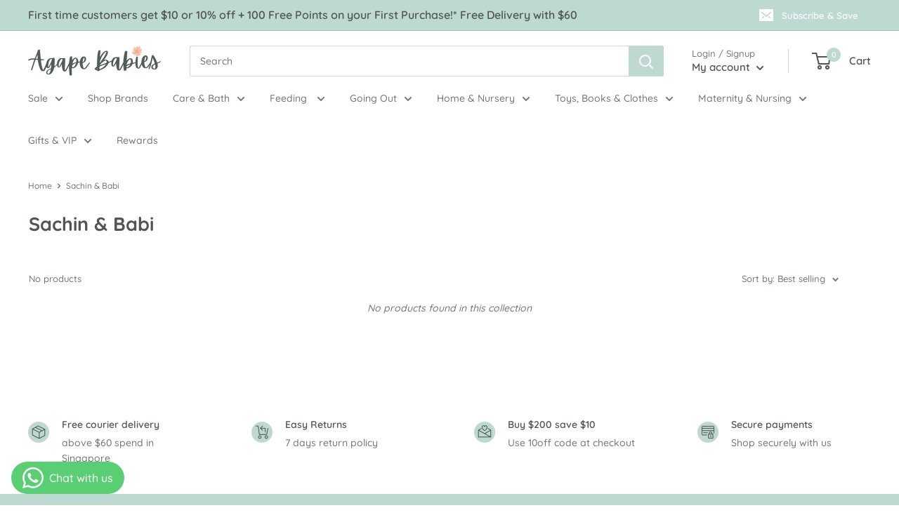

--- FILE ---
content_type: text/javascript; charset=utf-8
request_url: https://services.mybcapps.com/bc-sf-filter/filter?t=1768565487759&_=pf&shop=agape-babies.myshopify.com&page=1&limit=48&sort=best-selling&display=grid&collection_scope=265434169542&tag=&product_available=false&variant_available=false&build_filter_tree=true&check_cache=true&sort_first=available&callback=BoostPFSFilterCallback&event_type=init
body_size: 668
content:
/**/ typeof BoostPFSFilterCallback === 'function' && BoostPFSFilterCallback({"total_product":0,"total_collection":0,"total_page":0,"from_cache":false,"products":[],"event_type":"init","filter":{"options":[{"tooltip":null,"replaceTextFilterValues":null,"label":"Brands","filterOptionId":"pf_v_brands","removeTextFilterValues":"","displayType":"list","manualValues":null,"valueType":"all","selectType":"multiple","excludedValues":[],"position":0,"filterType":"vendor","status":"active","values":[],"total_doc_count":0}],"filterId":"B1gZcGhrmu"},"bundles":[],"meta":{"rid":"a17cf51f-6565-4b89-ae83-87cccb68ccee","currency":"SGD","money_format_with_currency":"${{amount}} SGD","money_format":"${{amount}}","affected_by_merchandising":false,"affected_by_performance_ranking":false,"affected_by_search_personalization":false}});

--- FILE ---
content_type: text/javascript
request_url: https://agapebabies.com/cdn/shop/t/9/assets/custom.js?v=90373254691674712701616142810
body_size: -593
content:
//# sourceMappingURL=/cdn/shop/t/9/assets/custom.js.map?v=90373254691674712701616142810
